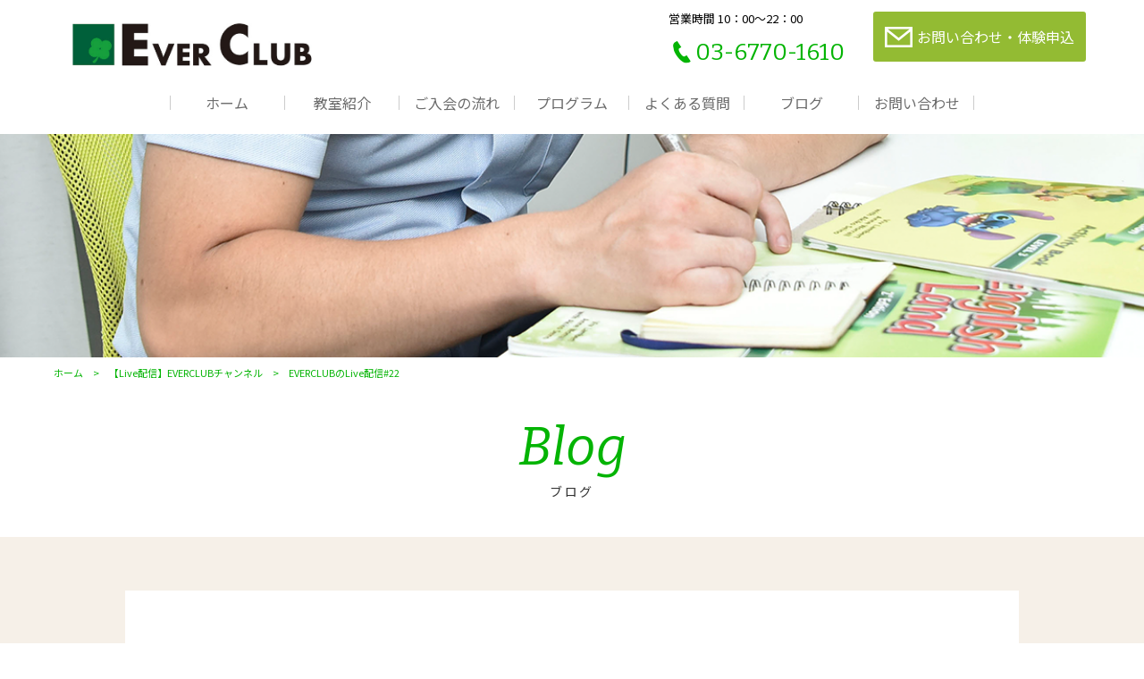

--- FILE ---
content_type: text/html; charset=UTF-8
request_url: https://everclub.net/2020/07/22/everclub%E3%81%AElive%E9%85%8D%E4%BF%A114-2-2-2-2-2-2-2/
body_size: 8221
content:
<!DOCTYPE html>
<html dir="ltr" lang="ja">
<head>
<meta charset="UTF-8">
<meta name="viewport" content="width=1240">
<meta name="format-detection" content="telephone=no">





<link rel="icon" href="https://everclub.net/wp-content/themes/065/favicon.png">
<link rel="shortcut icon" href="https://everclub.net/wp-content/themes/065/favicon.png">
<!--[if lt IE 9]>
<script src="https://everclub.net/wp-content/themes/065/js/html5.js"></script>
<script src="https://everclub.net/wp-content/themes/065/js/css3-mediaqueries.js"></script>
<![endif]-->
<link rel="stylesheet" href="https://use.fontawesome.com/releases/v5.4.1/css/all.css" integrity="sha384-5sAR7xN1Nv6T6+dT2mhtzEpVJvfS3NScPQTrOxhwjIuvcA67KV2R5Jz6kr4abQsz" crossorigin="anonymous">
<link href="https://fonts.googleapis.com/css?family=Bitter:400,400i" rel="stylesheet">
<link href="https://fonts.googleapis.com/css?family=Noto+Sans+JP:400,700&display=swap&subset=japanese" rel="stylesheet">
<link rel="stylesheet" href="https://everclub.net/wp-content/themes/065/css/sanitize.css" type="text/css" media="screen">
<link rel="stylesheet" href="https://everclub.net/wp-content/themes/065/css/hamburgers.css" type="text/css" media="screen">
<link rel="stylesheet" href="https://everclub.net/wp-content/themes/065/css/default.css" type="text/css" media="screen">
<link rel="stylesheet" href="https://everclub.net/wp-content/themes/065/css/icon.css" type="text/css" media="screen">
<link rel="stylesheet" href="https://everclub.net/wp-content/themes/065/style.css" type="text/css" media="screen">
<link rel="stylesheet" href="https://everclub.net/wp-content/themes/065/css/responce.css" type="text/css" media="screen">


		<!-- All in One SEO 4.4.6 - aioseo.com -->
		<title>EVERCLUBのLive配信#22 | EVER CLUB</title>
		<meta name="description" content="・「a chunk of」と「a piece of 」の違い・mine：三つの異なる意味・イディオム 「give off 」・「fairly＋形容詞or副詞」の場合の「fairly」の役割り" />
		<meta name="robots" content="max-image-preview:large" />
		<meta name="google-site-verification" content="zyw4ciu-f9KjtPfpf7EgJTddcY0h7qJlsi6SgChI6vY" />
		<meta name="keywords" content="オンライン、英会話、英語、学習、動画" />
		<link rel="canonical" href="https://everclub.net/2020/07/22/everclub%e3%81%aelive%e9%85%8d%e4%bf%a114-2-2-2-2-2-2-2/" />
		<meta name="generator" content="All in One SEO (AIOSEO) 4.4.6" />
		<meta name="google" content="nositelinkssearchbox" />
		<script type="application/ld+json" class="aioseo-schema">
			{"@context":"https:\/\/schema.org","@graph":[{"@type":"Article","@id":"https:\/\/everclub.net\/2020\/07\/22\/everclub%e3%81%aelive%e9%85%8d%e4%bf%a114-2-2-2-2-2-2-2\/#article","name":"EVERCLUB\u306eLive\u914d\u4fe1#22 | EVER CLUB","headline":"EVERCLUB\u306eLive\u914d\u4fe1#22","author":{"@id":"https:\/\/everclub.net\/author\/everclub\/#author"},"publisher":{"@id":"https:\/\/everclub.net\/#organization"},"image":{"@type":"ImageObject","url":"https:\/\/everclub.net\/wp-content\/uploads\/2020\/08\/48d571e21d54fd75a684847b4d2e4706.jpg","@id":"https:\/\/everclub.net\/#articleImage","width":1280,"height":720},"datePublished":"2020-07-22T04:38:22+09:00","dateModified":"2020-08-22T04:40:33+09:00","inLanguage":"ja","mainEntityOfPage":{"@id":"https:\/\/everclub.net\/2020\/07\/22\/everclub%e3%81%aelive%e9%85%8d%e4%bf%a114-2-2-2-2-2-2-2\/#webpage"},"isPartOf":{"@id":"https:\/\/everclub.net\/2020\/07\/22\/everclub%e3%81%aelive%e9%85%8d%e4%bf%a114-2-2-2-2-2-2-2\/#webpage"},"articleSection":"\u3010Live\u914d\u4fe1\u3011EVERCLUB\u30c1\u30e3\u30f3\u30cd\u30eb"},{"@type":"BreadcrumbList","@id":"https:\/\/everclub.net\/2020\/07\/22\/everclub%e3%81%aelive%e9%85%8d%e4%bf%a114-2-2-2-2-2-2-2\/#breadcrumblist","itemListElement":[{"@type":"ListItem","@id":"https:\/\/everclub.net\/#listItem","position":1,"item":{"@type":"WebPage","@id":"https:\/\/everclub.net\/","name":"\u5bb6","description":"\u4e2d\u91ce\u533a\u65b0\u4e95\u85ac\u5e2b\u524d\u306e\u82f1\u4f1a\u8a71\u6559\u5ba4\u3002\u5b66\u6821\u6559\u80b2\u3067\u306f\u6559\u3048\u3066\u304f\u308c\u306a\u3044\u72ec\u81ea\u306e\u30e1\u30bd\u30c3\u30c9\u3067\u3001\u8ab0\u3067\u3082\u300c\u5b9f\u969b\u306b\u4f7f\u3046\u3053\u3068\u304c\u3067\u304d\u308b\u82f1\u8a9e\u300d\u3092\u8eab\u306b\u3064\u3051\u308b\u3053\u3068\u304c\u3067\u304d\u307e\u3059\u3002\u4f7f\u3048\u308b\u82f1\u4f1a\u8a71\u529b\u3092\u8eab\u306b\u3064\u3051\u308b\u306a\u3089\u5f53\u6559\u5ba4\u3078\u304a\u8d8a\u3057\u304f\u3060\u3055\u3044\u3002","url":"https:\/\/everclub.net\/"},"nextItem":"https:\/\/everclub.net\/2020\/#listItem"},{"@type":"ListItem","@id":"https:\/\/everclub.net\/2020\/#listItem","position":2,"item":{"@type":"WebPage","@id":"https:\/\/everclub.net\/2020\/","name":"2020","url":"https:\/\/everclub.net\/2020\/"},"nextItem":"https:\/\/everclub.net\/2020\/07\/#listItem","previousItem":"https:\/\/everclub.net\/#listItem"},{"@type":"ListItem","@id":"https:\/\/everclub.net\/2020\/07\/#listItem","position":3,"item":{"@type":"WebPage","@id":"https:\/\/everclub.net\/2020\/07\/","name":"July","url":"https:\/\/everclub.net\/2020\/07\/"},"nextItem":"https:\/\/everclub.net\/2020\/07\/22\/#listItem","previousItem":"https:\/\/everclub.net\/2020\/#listItem"},{"@type":"ListItem","@id":"https:\/\/everclub.net\/2020\/07\/22\/#listItem","position":4,"item":{"@type":"WebPage","@id":"https:\/\/everclub.net\/2020\/07\/22\/","name":"22","url":"https:\/\/everclub.net\/2020\/07\/22\/"},"nextItem":"https:\/\/everclub.net\/2020\/07\/22\/everclub%e3%81%aelive%e9%85%8d%e4%bf%a114-2-2-2-2-2-2-2\/#listItem","previousItem":"https:\/\/everclub.net\/2020\/07\/#listItem"},{"@type":"ListItem","@id":"https:\/\/everclub.net\/2020\/07\/22\/everclub%e3%81%aelive%e9%85%8d%e4%bf%a114-2-2-2-2-2-2-2\/#listItem","position":5,"item":{"@type":"WebPage","@id":"https:\/\/everclub.net\/2020\/07\/22\/everclub%e3%81%aelive%e9%85%8d%e4%bf%a114-2-2-2-2-2-2-2\/","name":"EVERCLUB\u306eLive\u914d\u4fe1#22","description":"\u30fb\u300ca chunk of\u300d\u3068\u300ca piece of \u300d\u306e\u9055\u3044\u30fbmine\uff1a\u4e09\u3064\u306e\u7570\u306a\u308b\u610f\u5473\u30fb\u30a4\u30c7\u30a3\u30aa\u30e0 \u300cgive off \u300d\u30fb\u300cfairly\uff0b\u5f62\u5bb9\u8a5eor\u526f\u8a5e\u300d\u306e\u5834\u5408\u306e\u300cfairly\u300d\u306e\u5f79\u5272\u308a","url":"https:\/\/everclub.net\/2020\/07\/22\/everclub%e3%81%aelive%e9%85%8d%e4%bf%a114-2-2-2-2-2-2-2\/"},"previousItem":"https:\/\/everclub.net\/2020\/07\/22\/#listItem"}]},{"@type":"Organization","@id":"https:\/\/everclub.net\/#organization","name":"EVER CLUB","url":"https:\/\/everclub.net\/"},{"@type":"Person","@id":"https:\/\/everclub.net\/author\/everclub\/#author","url":"https:\/\/everclub.net\/author\/everclub\/","name":"everclub","image":{"@type":"ImageObject","@id":"https:\/\/everclub.net\/2020\/07\/22\/everclub%e3%81%aelive%e9%85%8d%e4%bf%a114-2-2-2-2-2-2-2\/#authorImage","url":"https:\/\/secure.gravatar.com\/avatar\/176c190574f0f77ed52bfec68062c622?s=96&d=mm&r=g","width":96,"height":96,"caption":"everclub"}},{"@type":"WebPage","@id":"https:\/\/everclub.net\/2020\/07\/22\/everclub%e3%81%aelive%e9%85%8d%e4%bf%a114-2-2-2-2-2-2-2\/#webpage","url":"https:\/\/everclub.net\/2020\/07\/22\/everclub%e3%81%aelive%e9%85%8d%e4%bf%a114-2-2-2-2-2-2-2\/","name":"EVERCLUB\u306eLive\u914d\u4fe1#22 | EVER CLUB","description":"\u30fb\u300ca chunk of\u300d\u3068\u300ca piece of \u300d\u306e\u9055\u3044\u30fbmine\uff1a\u4e09\u3064\u306e\u7570\u306a\u308b\u610f\u5473\u30fb\u30a4\u30c7\u30a3\u30aa\u30e0 \u300cgive off \u300d\u30fb\u300cfairly\uff0b\u5f62\u5bb9\u8a5eor\u526f\u8a5e\u300d\u306e\u5834\u5408\u306e\u300cfairly\u300d\u306e\u5f79\u5272\u308a","inLanguage":"ja","isPartOf":{"@id":"https:\/\/everclub.net\/#website"},"breadcrumb":{"@id":"https:\/\/everclub.net\/2020\/07\/22\/everclub%e3%81%aelive%e9%85%8d%e4%bf%a114-2-2-2-2-2-2-2\/#breadcrumblist"},"author":{"@id":"https:\/\/everclub.net\/author\/everclub\/#author"},"creator":{"@id":"https:\/\/everclub.net\/author\/everclub\/#author"},"datePublished":"2020-07-22T04:38:22+09:00","dateModified":"2020-08-22T04:40:33+09:00"},{"@type":"WebSite","@id":"https:\/\/everclub.net\/#website","url":"https:\/\/everclub.net\/","name":"EVER CLUB","inLanguage":"ja","publisher":{"@id":"https:\/\/everclub.net\/#organization"}}]}
		</script>
		<!-- All in One SEO -->

<link rel='stylesheet' id='wp-block-library-css' href='https://everclub.net/wp-includes/css/dist/block-library/style.min.css?ver=6.3.7' type='text/css' media='all' />
<style id='classic-theme-styles-inline-css' type='text/css'>
/*! This file is auto-generated */
.wp-block-button__link{color:#fff;background-color:#32373c;border-radius:9999px;box-shadow:none;text-decoration:none;padding:calc(.667em + 2px) calc(1.333em + 2px);font-size:1.125em}.wp-block-file__button{background:#32373c;color:#fff;text-decoration:none}
</style>
<style id='global-styles-inline-css' type='text/css'>
body{--wp--preset--color--black: #000000;--wp--preset--color--cyan-bluish-gray: #abb8c3;--wp--preset--color--white: #ffffff;--wp--preset--color--pale-pink: #f78da7;--wp--preset--color--vivid-red: #cf2e2e;--wp--preset--color--luminous-vivid-orange: #ff6900;--wp--preset--color--luminous-vivid-amber: #fcb900;--wp--preset--color--light-green-cyan: #7bdcb5;--wp--preset--color--vivid-green-cyan: #00d084;--wp--preset--color--pale-cyan-blue: #8ed1fc;--wp--preset--color--vivid-cyan-blue: #0693e3;--wp--preset--color--vivid-purple: #9b51e0;--wp--preset--gradient--vivid-cyan-blue-to-vivid-purple: linear-gradient(135deg,rgba(6,147,227,1) 0%,rgb(155,81,224) 100%);--wp--preset--gradient--light-green-cyan-to-vivid-green-cyan: linear-gradient(135deg,rgb(122,220,180) 0%,rgb(0,208,130) 100%);--wp--preset--gradient--luminous-vivid-amber-to-luminous-vivid-orange: linear-gradient(135deg,rgba(252,185,0,1) 0%,rgba(255,105,0,1) 100%);--wp--preset--gradient--luminous-vivid-orange-to-vivid-red: linear-gradient(135deg,rgba(255,105,0,1) 0%,rgb(207,46,46) 100%);--wp--preset--gradient--very-light-gray-to-cyan-bluish-gray: linear-gradient(135deg,rgb(238,238,238) 0%,rgb(169,184,195) 100%);--wp--preset--gradient--cool-to-warm-spectrum: linear-gradient(135deg,rgb(74,234,220) 0%,rgb(151,120,209) 20%,rgb(207,42,186) 40%,rgb(238,44,130) 60%,rgb(251,105,98) 80%,rgb(254,248,76) 100%);--wp--preset--gradient--blush-light-purple: linear-gradient(135deg,rgb(255,206,236) 0%,rgb(152,150,240) 100%);--wp--preset--gradient--blush-bordeaux: linear-gradient(135deg,rgb(254,205,165) 0%,rgb(254,45,45) 50%,rgb(107,0,62) 100%);--wp--preset--gradient--luminous-dusk: linear-gradient(135deg,rgb(255,203,112) 0%,rgb(199,81,192) 50%,rgb(65,88,208) 100%);--wp--preset--gradient--pale-ocean: linear-gradient(135deg,rgb(255,245,203) 0%,rgb(182,227,212) 50%,rgb(51,167,181) 100%);--wp--preset--gradient--electric-grass: linear-gradient(135deg,rgb(202,248,128) 0%,rgb(113,206,126) 100%);--wp--preset--gradient--midnight: linear-gradient(135deg,rgb(2,3,129) 0%,rgb(40,116,252) 100%);--wp--preset--font-size--small: 13px;--wp--preset--font-size--medium: 20px;--wp--preset--font-size--large: 36px;--wp--preset--font-size--x-large: 42px;--wp--preset--spacing--20: 0.44rem;--wp--preset--spacing--30: 0.67rem;--wp--preset--spacing--40: 1rem;--wp--preset--spacing--50: 1.5rem;--wp--preset--spacing--60: 2.25rem;--wp--preset--spacing--70: 3.38rem;--wp--preset--spacing--80: 5.06rem;--wp--preset--shadow--natural: 6px 6px 9px rgba(0, 0, 0, 0.2);--wp--preset--shadow--deep: 12px 12px 50px rgba(0, 0, 0, 0.4);--wp--preset--shadow--sharp: 6px 6px 0px rgba(0, 0, 0, 0.2);--wp--preset--shadow--outlined: 6px 6px 0px -3px rgba(255, 255, 255, 1), 6px 6px rgba(0, 0, 0, 1);--wp--preset--shadow--crisp: 6px 6px 0px rgba(0, 0, 0, 1);}:where(.is-layout-flex){gap: 0.5em;}:where(.is-layout-grid){gap: 0.5em;}body .is-layout-flow > .alignleft{float: left;margin-inline-start: 0;margin-inline-end: 2em;}body .is-layout-flow > .alignright{float: right;margin-inline-start: 2em;margin-inline-end: 0;}body .is-layout-flow > .aligncenter{margin-left: auto !important;margin-right: auto !important;}body .is-layout-constrained > .alignleft{float: left;margin-inline-start: 0;margin-inline-end: 2em;}body .is-layout-constrained > .alignright{float: right;margin-inline-start: 2em;margin-inline-end: 0;}body .is-layout-constrained > .aligncenter{margin-left: auto !important;margin-right: auto !important;}body .is-layout-constrained > :where(:not(.alignleft):not(.alignright):not(.alignfull)){max-width: var(--wp--style--global--content-size);margin-left: auto !important;margin-right: auto !important;}body .is-layout-constrained > .alignwide{max-width: var(--wp--style--global--wide-size);}body .is-layout-flex{display: flex;}body .is-layout-flex{flex-wrap: wrap;align-items: center;}body .is-layout-flex > *{margin: 0;}body .is-layout-grid{display: grid;}body .is-layout-grid > *{margin: 0;}:where(.wp-block-columns.is-layout-flex){gap: 2em;}:where(.wp-block-columns.is-layout-grid){gap: 2em;}:where(.wp-block-post-template.is-layout-flex){gap: 1.25em;}:where(.wp-block-post-template.is-layout-grid){gap: 1.25em;}.has-black-color{color: var(--wp--preset--color--black) !important;}.has-cyan-bluish-gray-color{color: var(--wp--preset--color--cyan-bluish-gray) !important;}.has-white-color{color: var(--wp--preset--color--white) !important;}.has-pale-pink-color{color: var(--wp--preset--color--pale-pink) !important;}.has-vivid-red-color{color: var(--wp--preset--color--vivid-red) !important;}.has-luminous-vivid-orange-color{color: var(--wp--preset--color--luminous-vivid-orange) !important;}.has-luminous-vivid-amber-color{color: var(--wp--preset--color--luminous-vivid-amber) !important;}.has-light-green-cyan-color{color: var(--wp--preset--color--light-green-cyan) !important;}.has-vivid-green-cyan-color{color: var(--wp--preset--color--vivid-green-cyan) !important;}.has-pale-cyan-blue-color{color: var(--wp--preset--color--pale-cyan-blue) !important;}.has-vivid-cyan-blue-color{color: var(--wp--preset--color--vivid-cyan-blue) !important;}.has-vivid-purple-color{color: var(--wp--preset--color--vivid-purple) !important;}.has-black-background-color{background-color: var(--wp--preset--color--black) !important;}.has-cyan-bluish-gray-background-color{background-color: var(--wp--preset--color--cyan-bluish-gray) !important;}.has-white-background-color{background-color: var(--wp--preset--color--white) !important;}.has-pale-pink-background-color{background-color: var(--wp--preset--color--pale-pink) !important;}.has-vivid-red-background-color{background-color: var(--wp--preset--color--vivid-red) !important;}.has-luminous-vivid-orange-background-color{background-color: var(--wp--preset--color--luminous-vivid-orange) !important;}.has-luminous-vivid-amber-background-color{background-color: var(--wp--preset--color--luminous-vivid-amber) !important;}.has-light-green-cyan-background-color{background-color: var(--wp--preset--color--light-green-cyan) !important;}.has-vivid-green-cyan-background-color{background-color: var(--wp--preset--color--vivid-green-cyan) !important;}.has-pale-cyan-blue-background-color{background-color: var(--wp--preset--color--pale-cyan-blue) !important;}.has-vivid-cyan-blue-background-color{background-color: var(--wp--preset--color--vivid-cyan-blue) !important;}.has-vivid-purple-background-color{background-color: var(--wp--preset--color--vivid-purple) !important;}.has-black-border-color{border-color: var(--wp--preset--color--black) !important;}.has-cyan-bluish-gray-border-color{border-color: var(--wp--preset--color--cyan-bluish-gray) !important;}.has-white-border-color{border-color: var(--wp--preset--color--white) !important;}.has-pale-pink-border-color{border-color: var(--wp--preset--color--pale-pink) !important;}.has-vivid-red-border-color{border-color: var(--wp--preset--color--vivid-red) !important;}.has-luminous-vivid-orange-border-color{border-color: var(--wp--preset--color--luminous-vivid-orange) !important;}.has-luminous-vivid-amber-border-color{border-color: var(--wp--preset--color--luminous-vivid-amber) !important;}.has-light-green-cyan-border-color{border-color: var(--wp--preset--color--light-green-cyan) !important;}.has-vivid-green-cyan-border-color{border-color: var(--wp--preset--color--vivid-green-cyan) !important;}.has-pale-cyan-blue-border-color{border-color: var(--wp--preset--color--pale-cyan-blue) !important;}.has-vivid-cyan-blue-border-color{border-color: var(--wp--preset--color--vivid-cyan-blue) !important;}.has-vivid-purple-border-color{border-color: var(--wp--preset--color--vivid-purple) !important;}.has-vivid-cyan-blue-to-vivid-purple-gradient-background{background: var(--wp--preset--gradient--vivid-cyan-blue-to-vivid-purple) !important;}.has-light-green-cyan-to-vivid-green-cyan-gradient-background{background: var(--wp--preset--gradient--light-green-cyan-to-vivid-green-cyan) !important;}.has-luminous-vivid-amber-to-luminous-vivid-orange-gradient-background{background: var(--wp--preset--gradient--luminous-vivid-amber-to-luminous-vivid-orange) !important;}.has-luminous-vivid-orange-to-vivid-red-gradient-background{background: var(--wp--preset--gradient--luminous-vivid-orange-to-vivid-red) !important;}.has-very-light-gray-to-cyan-bluish-gray-gradient-background{background: var(--wp--preset--gradient--very-light-gray-to-cyan-bluish-gray) !important;}.has-cool-to-warm-spectrum-gradient-background{background: var(--wp--preset--gradient--cool-to-warm-spectrum) !important;}.has-blush-light-purple-gradient-background{background: var(--wp--preset--gradient--blush-light-purple) !important;}.has-blush-bordeaux-gradient-background{background: var(--wp--preset--gradient--blush-bordeaux) !important;}.has-luminous-dusk-gradient-background{background: var(--wp--preset--gradient--luminous-dusk) !important;}.has-pale-ocean-gradient-background{background: var(--wp--preset--gradient--pale-ocean) !important;}.has-electric-grass-gradient-background{background: var(--wp--preset--gradient--electric-grass) !important;}.has-midnight-gradient-background{background: var(--wp--preset--gradient--midnight) !important;}.has-small-font-size{font-size: var(--wp--preset--font-size--small) !important;}.has-medium-font-size{font-size: var(--wp--preset--font-size--medium) !important;}.has-large-font-size{font-size: var(--wp--preset--font-size--large) !important;}.has-x-large-font-size{font-size: var(--wp--preset--font-size--x-large) !important;}
.wp-block-navigation a:where(:not(.wp-element-button)){color: inherit;}
:where(.wp-block-post-template.is-layout-flex){gap: 1.25em;}:where(.wp-block-post-template.is-layout-grid){gap: 1.25em;}
:where(.wp-block-columns.is-layout-flex){gap: 2em;}:where(.wp-block-columns.is-layout-grid){gap: 2em;}
.wp-block-pullquote{font-size: 1.5em;line-height: 1.6;}
</style>
<link rel='stylesheet' id='wp-pagenavi-css' href='https://everclub.net/wp-content/plugins/wp-pagenavi/pagenavi-css.css?ver=2.70' type='text/css' media='all' />
<link rel="https://api.w.org/" href="https://everclub.net/wp-json/" /><link rel="alternate" type="application/json" href="https://everclub.net/wp-json/wp/v2/posts/735" /><link rel="alternate" type="application/json+oembed" href="https://everclub.net/wp-json/oembed/1.0/embed?url=https%3A%2F%2Feverclub.net%2F2020%2F07%2F22%2Feverclub%25e3%2581%25aelive%25e9%2585%258d%25e4%25bf%25a114-2-2-2-2-2-2-2%2F" />
<link rel="alternate" type="text/xml+oembed" href="https://everclub.net/wp-json/oembed/1.0/embed?url=https%3A%2F%2Feverclub.net%2F2020%2F07%2F22%2Feverclub%25e3%2581%25aelive%25e9%2585%258d%25e4%25bf%25a114-2-2-2-2-2-2-2%2F&#038;format=xml" />
<style type="text/css">.recentcomments a{display:inline !important;padding:0 !important;margin:0 !important;}</style><style>

</style>	<!-- Google tag (gtag.js) -->
<script async src="https://www.googletagmanager.com/gtag/js?id=G-3VYL49QKY8"></script>
<script>
  window.dataLayer = window.dataLayer || [];
  function gtag(){dataLayer.push(arguments);}
  gtag('js', new Date());

  gtag('config', 'G-3VYL49QKY8');
	gtag('config', 'UA-148335835-15');
</script>
</head>
<body>
<header>
	<div id="topmenu">
		<div id="menu_bar">
			<div class="menu_box f_box f_h_sb">
				<h1 class="f_box f_cc"><a href="https://everclub.net/" class="logo trans"><img src="https://everclub.net/wp-content/themes/065/img/logo.jpg" height="30" alt="EVER CLUB"></a></h1>
				<a href="tel:03-6770-1610" class="tel f_box f_center f_h_center sp"><i class="mobile"></i></a>
				<div class="toggle tc  f_box f_cc">
					<button class="hamburger hamburger_spin" type="button" id="toggle" aria-label="Menu">
						<span class="hamburger-box">
							<span class="hamburger-inner"></span>
						</span>
					</button>
				</div>
			</div>
			<div class="headertopbox f_box f_h_sb f_center">
				<h1 class="logo pc"><a href="https://everclub.net/"><img src="https://everclub.net/wp-content/themes/065/img/logo.jpg" alt="EVER CLUB" /></a></h1>
				<div class="ctabox f_box f_h_sb ">
	<div class="tel  col w50">
		<div class="col">
			<a href="tel:03-6770-1610"  class="f_box f_cc">
				<div class="tc f_box f_column">
					<p class="f_box"><span class="header">営業時間 10：00～22：00</span><span class="ctatxt">お電話でのお問い合わせ</span></p>
					<h3 class="f_box f_center f_h_center gftype1"><i class="mobile"></i>03-6770-1610</h3>
				</div><!--tc-->
			</a>
		</div><!--col-->
	</div><!--tel-->
			
	<div class="web col w50">
		<div class="col">
			<a href="https://everclub.net/contact">
				<p class="f_box"><span class="ctatxt">ご相談・お問い合わせ</span></p>
				<div class="btn_cta f_box f_center f_h_center"><i class="mail"></i>お問い合わせ・<br class="sp">体験申込</div>
			</a>
		</div><!--col-->
	</div><!--web-->
</div><!--ctabox-->			</div>

<nav class="menu">
<ul id="normal" class="dropmenu f_box f_h_center">
	<li class="hover_c"><a class="" href="https://everclub.net/">ホーム</a></li>
	<li class="hover_c"><a class="menu_about_btn " href="https://everclub.net/about">教室紹介</a></li>
	<li class="hover_c"><a class="" href="https://everclub.net/flow">ご入会の流れ</a></li>
	<li class="hover_c"><a class="" href="https://everclub.net/menu">プログラム</a></li>
	<!--<li class="hover_c"><a class="" href="https://everclub.net/voice">動画・写真</a></li>-->
	<li class="hover_c"><a class="menu_close_btn" href="https://everclub.net/about/#faq">よくある質問</a></li>
	<li class="hover_c"><a class="" href="https://everclub.net/blog">ブログ</a></li>
	<li class="hover_c"><a class="" href="https://everclub.net/contact">お問い合わせ</a></li>
</ul>
</nav>
</div><!--menu_bar-->
</div><!--topmenu-->

</header>
<main>

<section id="contents" class="scrollup" style="background:url(https://everclub.net/wp-content/themes/065/img/blog/blog_mainvisual.png) center center / cover no-repeat;">
</section><!--contents-->

<section class="scrollup">
<div class="article scrollup">
<nav id="bread">
<ol class="f_box f_center">
	<li class="f_box"><a href="https://everclub.net/">ホーム</a></li>
	<li class="f_box"><a href="https://everclub.net/category/%e3%80%90live%e9%85%8d%e4%bf%a1%e3%80%91everclub%e3%83%81%e3%83%a3%e3%83%b3%e3%83%8d%e3%83%ab/">【Live配信】EVERCLUBチャンネル</a></li>
	<li>EVERCLUBのLive配信#22</li>
</ol>
</nav>
</div><!--article-->

<div class="article blankm2 tc ">
<h2 class="kvtitle"><span class="gf">Blog</span>ブログ</h2>
</div><!--article-->
</section><!--scrollup-->

<section id="post" class="blank single scrollup background">
<article class="f_box f_h_sa f_wrap sub">
<div class="col w66 scrollup scrollSlide">

<p class="f_box f_center">
<time class="date">2020.07.22</time>
<span class="category type2">【Live配信】EVERCLUBチャンネル</span>
</p>

<h1 class="tl">EVERCLUBのLive配信#22</h1>

<div class="content">
<img src="https://everclub.net/wp-content/uploads/2020/08/48d571e21d54fd75a684847b4d2e4706-300x169.jpg" alt="" width="300" height="169" class="alignnone size-medium wp-image-736" /><br />
<h1><span class="css-901oao css-16my406 r-1tl8opc r-ad9z0x r-bcqeeo r-qvutc0">＜EVERCLUBのLive配信#22＞ </span></h1><br />
<span class="css-901oao css-16my406 r-1tl8opc r-ad9z0x r-bcqeeo r-qvutc0">「Yugo先生と英字新聞を読もう！９－①」 </span><br />
<h2></h2><br />
<h2>今回のポイント</h2><br />
<strong>・「a chunk of」と「a piece of 」の違い</strong><br />
<br />
<strong>・mine：三つの異なる意味</strong><br />
<br />
<strong>・イディオム　「give off 」</strong><br />
<br />
<strong>・「fairly＋形容詞or副詞」の場合の「fairly」の役割り</strong><br />
<br />
<span>見逃した方、気になる方は下記リンクからご覧ください。</span><br />
<br />
<span class="css-901oao css-16my406 r-1tl8opc r-ad9z0x r-bcqeeo r-qvutc0"> </span><a href="https://t.co/GcZbo2SyKD?amp=1" target="_blank" dir="ltr" role="link" data-focusable="true" class="r-1n1174f r-1loqt21 r-1qd0xha r-ad9z0x r-bcqeeo r-qvutc0 css-4rbku5 css-18t94o4 css-901oao css-16my406" rel="noopener noreferrer" title="https://youtu.be/yYt9PgydT8w"><span aria-hidden="true" class="css-901oao css-16my406 r-1tl8opc r-hiw28u r-ad9z0x r-bcqeeo r-qvutc0">https://</span>youtu.be/yYt9PgydT8w</a><span class="css-901oao css-16my406 r-1tl8opc r-ad9z0x r-bcqeeo r-qvutc0"> </span><br />
<br />
<span class="css-901oao css-16my406 r-1tl8opc r-ad9z0x r-bcqeeo r-qvutc0"> </span><!-- SEOブログ記事テンプレート -->
<style>
.tableTtl {
	font-size:18px;
	font-weight:bold;
	margin-bottom:1em;
	margin-top:3em;
}

.tableContents {
	padding:15px;
	background:#eee;
	margin-bottom:30px;
}

.tableContents li {
	margin-bottom:15px;
}

.tableContents li:last-child {
	margin-bottom:0;
}

.tableContents li a {
	text-decoration:underline;
	font-size:14px;
}

.tableContents li a:hover {
	text-decoration:none;
}

.seoTtl01 {
	font-size:20px;
	border-bottom:1px solid #ccc;
	margin-bottom:1em;
	margin-top:3em;
	font-weight:bold;
	text-align:left;
	line-height:1.4  !important;
}

.seoTtl02 {
	padding:10px;
	background:#eee;
	margin-bottom:1em;
	font-weight:bold;
	margin-top:1.5em;
	text-align:left;
}

.seoTtl01 + .seoTtl02 {
	margin-top:0.5em !important;
}

.seoImg {
	margin-bottom:1em;
	max-width:100%;
	height:auto;
}

.seoLinks {
	margin-top:0.5em;
	margin-bottom:2em;
}

.seoLinks a {
	text-decoration:underline;
}

.seoLinks a:hover {
	text-decoration:none;
	font-weight:bold;
}

.seoText {
	word-break: normal;
	word-wrap: break-word;
	line-height:2;
	font-size:14px;
	margin-bottom:1.5em;
	text-align:left;
}

.seoText  b {
	font-weight:bold;
}

.seoBlockH3 {
	padding-left:2.5em;
}

#seoAnchor {
	padding-top:100px;
	margin-top:-100px;
}

@media screen and (max-width: 770px) {
	.tableTtl {
	font-size:16px;
	}
	
	.tableContents li a {
	font-size:13px;
	font-weight:bold;
	}

	.seoTtl01 {
	font-size:16px;
	}
	
	.seoText {
	word-break: normal;
	word-wrap: break-word;
	
	line-height:2;
	font-size:14px;
}

	.seoBlockH3 {
	padding-left:0.5em;
	}
	
	.tableContents .seoBlockH3 a {
		font-weight:normal;
	}
}
</style>





<!-- SEOブログ記事テンプレート -->
</div><!--content-->
			<div class="snsWrap">
				<div class="snsWrapTtl"><span class="en">SHARE</span><br>シェアする</div>
				[addtoany]			</div>

<div class="blank f_box f_h_sb pager">



<div class="back tl">
<p><a href="https://everclub.net/2020/07/15/everclub%e3%81%aelive%e9%85%8d%e4%bf%a114-2-2-2-2-2-2/" class="btn main single">前ページ</a></p>
</div><!--back-->

<div class="tc">
<p><a href="https://everclub.net/blog/" class="btn">一覧へ戻る</a></p>
</div><!--tc-->

<div class="next tr">
<p><a href="https://everclub.net/2020/07/25/everclub%e3%81%aelive%e9%85%8d%e4%bf%a114-2-2-2-2-2-2-2-2/" class="btn main single">次ページ</a></p>
</div><!--next-->
</div><!--blank-->
</div><!--col-->

<div class="side col w25 scrollup scrollSlide">
<div id="category">
<h3>Category</h3>
<ul>
<li>
<a href="https://everclub.net/category/everclub-youtube/" class="f_box trans">
【EVERCLUBチャンネル】YouTube動画について</a></li>
<li>
<a href="https://everclub.net/category/%e3%80%90live%e9%85%8d%e4%bf%a1%e3%80%91everclub%e3%83%81%e3%83%a3%e3%83%b3%e3%83%8d%e3%83%ab/" class="f_box trans">
【Live配信】EVERCLUBチャンネル</a></li>
<li>
<a href="https://everclub.net/category/news/" class="f_box trans">
お知らせ</a></li>
<li>
<a href="https://everclub.net/category/blog/" class="f_box trans">
ブログ</a></li>
</ul></div><!--category-->

<div id="recent">
<h3>New Article</h3>
<ul>
		<li>
		<a href="https://everclub.net/2020/12/26/everclub%e3%81%aelive%e9%85%8d%e4%bf%a114-2-2-2-2-2-2-2-2-2-2-2-2-2-2-2-2-2-2-2-2-2-2-2-2-2-2-2-2-2-2-2-2-2-2-2-2-2-2-2-2-2-2-2-2-2-3-2-2-2-2-2-2/" class="f_box f_column">
			<time><span class="date">2020.12.26</span></time>
			<p>EVERCLUBのLive配信#67</p>
		</a>
	</li>
		<li>
		<a href="https://everclub.net/2020/12/23/everclub%e3%81%aelive%e9%85%8d%e4%bf%a114-2-2-2-2-2-2-2-2-2-2-2-2-2-2-2-2-2-2-2-2-2-2-2-2-2-2-2-2-2-2-2-2-2-2-2-2-2-2-2-2-2-2-2-2-2-3-2-2-2-2-2/" class="f_box f_column">
			<time><span class="date">2020.12.23</span></time>
			<p>EVERCLUBのLive配信#66</p>
		</a>
	</li>
		<li>
		<a href="https://everclub.net/2020/12/19/everclub%e3%81%aelive%e9%85%8d%e4%bf%a114-2-2-2-2-2-2-2-2-2-2-2-2-2-2-2-2-2-2-2-2-2-2-2-2-2-2-2-2-2-2-2-2-2-2-2-2-2-2-2-2-2-2-2-2-2-3-2-2-2-2/" class="f_box f_column">
			<time><span class="date">2020.12.19</span></time>
			<p>EVERCLUBのLive配信#65</p>
		</a>
	</li>
		</ul></div><!--recent-->

<div id="archive">
<h3>Archive</h3>
<ul>
	<li><a href='https://everclub.net/2020/12/'>2020年12月</a></li>
	<li><a href='https://everclub.net/2020/11/'>2020年11月</a></li>
	<li><a href='https://everclub.net/2020/10/'>2020年10月</a></li>
	<li><a href='https://everclub.net/2020/09/'>2020年9月</a></li>
	<li><a href='https://everclub.net/2020/08/'>2020年8月</a></li>
	<li><a href='https://everclub.net/2020/07/'>2020年7月</a></li>
	<li><a href='https://everclub.net/2020/06/'>2020年6月</a></li>
	<li><a href='https://everclub.net/2020/05/'>2020年5月</a></li>
	<li><a href='https://everclub.net/2020/04/'>2020年4月</a></li>
	<li><a href='https://everclub.net/2019/10/'>2019年10月</a></li>
</ul></div><!--archive-->
</div><!--side-->
</article><!--f_box-->
</section><!--post-->
<p><a href="#toTop" class="toTop"><img src="https://everclub.net/wp-content/themes/065/img/backtotop.png"  alt=""/></a></p>


<section class="cta scrollup scrollSlide footerSection">
<div class="article tc ">
<h2 class="title"><span class="gf">Contact</span>まずはご相談ください</h2>
</div><!--article-->
<div class="ctabox f_box f_h_sb ">
	<div class="tel  col w50">
		<div class="col">
			<a href="tel:03-6770-1610"  class="f_box f_cc">
				<div class="tc f_box f_column">
					<p class="f_box"><span class="header">営業時間 10：00～22：00</span><span class="ctatxt">お電話でのお問い合わせ</span></p>
					<h3 class="f_box f_center f_h_center gftype1"><i class="mobile"></i>03-6770-1610</h3>
				</div><!--tc-->
			</a>
		</div><!--col-->
	</div><!--tel-->
			
	<div class="web col w50">
		<div class="col">
			<a href="https://everclub.net/contact">
				<p class="f_box"><span class="ctatxt">ご相談・お問い合わせ</span></p>
				<div class="btn_cta f_box f_center f_h_center"><i class="mail"></i>お問い合わせ・<br class="sp">体験申込</div>
			</a>
		</div><!--col-->
	</div><!--web-->
</div><!--ctabox--></section><!--cta-->

<section>
<div class="article sub tc blankm2 f_box f_h_sb f_center">
<p class="tc footerlogo"><img src="https://everclub.net/wp-content/themes/065/img/logo.jpg" alt="EVER CLUB" /></p>

<address class="tl">〒165-0026 東京都中野区新井5-1-15</address><!--tl-->

				<div class="sns_icon">
					<a class="sns_twitter" href="https://twitter.com/YEverclub" target="blank"><img src="https://everclub.net/wp-content/themes/065/img/sns/twitter.png" alt="Twitter" /></a>
					<a class="facebook" href="https://www.facebook.com/everclub/" target="blank"><img src="https://everclub.net/wp-content/themes/065/img/sns/facebook.png" alt="Facebook" /></a>
					<!-- <a href="https://www.instagram.com/" target="blank"><img src="https://everclub.net/wp-content/themes/065/img/sns/instagram.png" alt="Instagram" /></a> -->
					<a class="sns_youtube" href="https://www.youtube.com/channel/UCE11P_5ODJYdCtWKSY28OSA" target="blank"><img src="https://everclub.net/wp-content/themes/065/img/sns/youtube.png" alt="YouTube" /></a>

				</div><!--social-->
</div><!--article-->
</section>
</main>
<footer><p class="copy">&copy; 2010 EVER CLUB</p></footer>

<script type="text/javascript">
<!--
	var path = 'https://everclub.net/wp-content/themes/065';
-->
</script>
<script src="https://everclub.net/wp-content/themes/065/js/jquery.min.js"></script>
<script type="text/javascript" src="https://everclub.net/wp-content/themes/065/js/script.js"></script>
<script src="https://everclub.net/wp-content/themes/065/js/ofi.min.js"></script>
<script src="https://everclub.net/wp-content/themes/065/js/smooth-scroll.js"></script>
<script>
$(function () { objectFitImages() });
var scroll = new SmoothScroll('a[href*="#"], [data-scroll]',{
  offset: 150
});
</script>

</body>
</html>


--- FILE ---
content_type: application/javascript
request_url: https://everclub.net/wp-content/themes/065/js/script.js
body_size: 4470
content:
var local = window.location.pathname,slideNum = $('#mainVisImg').find('.slide').length,device;
if (window.matchMedia('screen and (max-width:414px)').matches) {
  device ='sp';
} else {
  device ='pc';
}
function setSize(winH,winW) {

	if (window.matchMedia('screen and (max-width:414px)').matches) {
	  device ='sp';
	} else {
	  device ='pc';
	}
  var winH_vis,target,parts;
  if(("#mainVis").length) {
    if(device == 'pc') {
      parts = 220;
    }else {
      parts = 0;
    }
    winH_vis = winH - parts;
    target = '.slide img';
  }
    var imgW = 1600,
        imgH = 760;
		var ratio = 375/920;
    var winH_vis = winH-parts,
        scaleW = winW / imgW,
        scaleH = winH_vis / imgH,
        fixScale = Math.max(scaleW, scaleH),
        setW = imgW * fixScale,
        setH = imgH * fixScale,
        moveX = Math.floor((winW - setW) / 2);
        moveY = Math.floor((winH_vis - setH) / 2);
    if(device == 'pc') {
	    $(target).css({
	        'width': setW,
	        'height': setH,
	        'left' : moveX,
	        'top' : moveY
	    });
	    var count = 1;
	    while (slide = document.getElementById('kv' + count++)) {
		    if (slide.hasAttribute('SGDMSLST') && slide.getAttribute('SGDMSLST') == 'pc') {
			    continue;
		    }
		    if (slide.hasAttribute('SGDMORISRC')) { // From mobile
				slide.setAttribute('SGDMORISRCSP', slide.src);
			    if (slide.hasAttribute('SGDMORISRCPC')) {
					slide.src = slide.getAttribute('SGDMORISRCPC');
			    } else {
					slide.src = slide.getAttribute('SGDMORISRC');
				}
		    } else { // Init
			    slide.setAttribute('SGDMORISRC', slide.src);
			}
		    slide.setAttribute('SGDMSLST', 'pc');
	    }
	    var step={'height': winH-210};
	    $('#mainVis').css(step);
	    $('#mainVisImg').css(step);
	    $('#mainVisImg > .mask > .box').css(step);
	    $('.slide').css(step);

    }else {
	    var setp1 = winW/ratio;
      var step={'height': setp1};
      var steph={'height': setp1/2};
	    $(target).css({
	        'width': winW,
	        'height': 'auto',
	        'left' : 0,
	        'top' : 0
	    });
	    $('#mainVis').css(steph);
	    $('#mainVisImg').css(steph);
	    $('#mainVisImg > .mask > .box').css(steph);
	    $('.slide').css(steph);
	    var count = 1;
	    while (slide = document.getElementById('kv' + count++)) {
		    if (slide.hasAttribute('SGDMSLST') && slide.getAttribute('SGDMSLST') == 'sp') {
			    continue;
		    }
		    if (slide.hasAttribute('SGDMORISRC')) { // From pc
				slide.setAttribute('SGDMORISRCPC', slide.src);
			    if (slide.hasAttribute('SGDMORISRCSP')) {
					slide.src = slide.getAttribute('SGDMORISRCSP');
			    } else {
				    var sr = slide.getAttribute('SGDMORISRC');
				    var ext = sr.split('.').pop();
					slide.src = sr.replace('.' + ext, 'sp.' + ext);
				}
		    } else { // Init
			    slide.setAttribute('SGDMORISRC', sr = slide.src);
			    var ext = sr.split('.').pop();
				slide.src = sr.replace('.' + ext, 'sp.' + ext);
			}
		    slide.setAttribute('SGDMSLST', 'sp');
	    }
    }
}
  var winH　= $(window).height(),
      winW　= $(window).width();
  setSize(winH,winW);
  //$('#mainVisNum li:last-child').text('0'+slideNum);
  $('.mainVisNav').addClass('mainVisNav_active');
  $('.mainVisRL').addClass('mainVisRL_active');
$(function() {
//**********************************************************
//  Key Visual  Control
//**********************************************************

$(window).on('load resize scroll', function(){
  winH = $(window).height();
  winW = $(window).width();
  setSize(winH,winW);
});

function startSlider(num,index) {
  if(num > slideNum) {
    num = 1;
  }
  if(num == 0) {
    num = slideNum;
  }
  var name = '.slide0';
  base = name + index;
  name = name + num;
  var $defer = new $.Deferred();
  $.when(
    $defer
  ).done(function() {
    $(name).addClass('slide_on');
  });
  var func = function(){
    $('.slide_first').removeClass('slide_first');
    $('.kvtxt').addClass('opacity');
    $('.slide_off').removeClass('slide_off');
    $(base).addClass('slide_off');
    $(base).removeClass('slide_on');
    return $defer.resolve();
  };
  func();
  //$('#mainVisNum li:first-child').text('0'+num);
}
$('#mainVisR').click(
  function(){
    var index = $(".slide_on").index('.slide');
    startSlider(index+2,index+1);
  }
);
$('#mainVisL').click(
  function() {
    var index = $(".slide_on").index('.slide');
    startSlider(index,index+1);
  }
);

//*************************************************
//	SP Header Control
//*************************************************
	var forEach=function(t,o,r){if("[object Object]"===Object.prototype.toString.call(t))for(var c in t)Object.prototype.hasOwnProperty.call(t,c)&&o.call(r,t[c],c,t);else for(var e=0,l=t.length;l>e;e++)o.call(r,t[e],e,t)};
	var hamburgers = document.querySelectorAll(".hamburger");
	if (hamburgers.length > 0) {
	  forEach(hamburgers, function(hamburger) {
		hamburger.addEventListener("click", function() {
		  this.classList.toggle("is-active");
		}, false);
	  });
	}
	$('#toggle').click(function() {
		$(this).toggleClass('open');
		if($('nav.menu').hasClass("active")){
			$('nav.menu').removeClass("active");
		}else{
			$('nav.menu').addClass("active");
		}
		//myScroll.refresh();
	});
	$('.menu_close_btn').on('click tap', function() {
		$('nav.menu').removeClass("active");
		$('.menu_about_btn').removeClass("active");
		$(this).addClass("active");
	});
	var H = screen.height-$("header.spview").height();
	$('nav#SpMenu').css({"height":H + "px"});
//*************************************************
//	Header Control
//*************************************************
		// sp用
		var SpH = parseInt($('header nav.menu').height());

		if ($('header').hasClass('home')) {
			// Site Top Page
			var HeaderH = $('header').height();
			var NavH = $('#menu_bar').height()
			var LoadingTop = $('#menu_bar').offset().top - $(window).scrollTop();
			var TrueTop = $('#menu_bar').offset().top - HeaderH;
			var StartPos = $(window).scrollTop();
			var Vw = $(window).width();
			if(Vw <= 769){


				$(window).on('load resize scroll', function(){
					var Vh = $(window).height(),
					Vw = $(window).width(),
					UA,
					portraitWidth,landscapeWidth,
					Nh = $(document).scrollTop()+($(window).height()-100);
					if(StartPos == 0)
					{
						// 読み込み初期状態
						// スクロールによって fixed されるとき
						if($(window).scrollTop() > LoadingTop - HeaderH) {
							//$('#menu_bar').css({'position':'fixed'})
							$('#menu_bar').addClass('active');
						}
						// スクロールによって 解除 されるとき
						if(LoadingTop > $(window).scrollTop() + HeaderH) {
							//$('#menu_bar').css({'position':'relative'})
							$('#menu_bar').removeClass('active');
						}
					}else{
						// 読み込み初期以外
						// スクロールによって fixed されるとき
						if($(window).scrollTop() > TrueTop) {
							//$('#menu_bar').css({'position':'fixed'})
							$('#menu_bar').addClass('active');
						}
						// スクロールによって 解除 されるとき
						if(TrueTop > $(window).scrollTop()) {
							//$('#menu_bar').css({'position':'relative'})
							$('#menu_bar').removeClass('active');
						}
					}
				})
			}
		}else{
			// Other Page
// 			$('#menu_bar').css({'position':'fixed'})
			$('#menu_bar').addClass('active');
		}

//*************************************************
//	Scroll Control
//*************************************************
			$(window).on('load resize scroll', function(){
				var Vh = $(window).height(),
				Vw = $(window).width(),
				UA,
				portraitWidth,landscapeWidth,
				Nh = $(document).scrollTop()+($(window).height()-0);
				scrollUp = function(scl){
					var scl = scl? scl:Vh;
					//console.log(scl);
					$('.scrollup').each(function(){
						var TargetObj = $(this);
						if($(TargetObj).hasClass("action")) {
							return;
						}else{
							var Pos = ($(TargetObj)[0]) ? $(TargetObj).offset().top : 0;
							//console.log(Nh);
							if(Nh > Pos) $(TargetObj).addClass("action");
						}
					});
				}
				scrollUp();
			});
			var position_check=168;
			$(window).on('load', function() {
					var Vw = $(window).width();
					if(Vw <= 769){
						position_check=66;
					}else{
						position_check=168;
					}
			    var url = $(location).attr('href');
			    if(url.indexOf("?id=") != -1){
			        var id = url.split("?id=");
			        var target = $('#' + id[id.length - 1]);
			        if(target.length){
			            var pos = target.offset().top - position_check;
			            $("html, body").animate({scrollTop:pos}, 400, 'swing');
			        }
				      return false;
			    }
			});
/***********************************************************
	Google Map Setting
************************************************************/
/*
	if($('#map').size()){
		function initialize() {
			var latlng = new google.maps.LatLng(35.694046,139.689615);
			var markeriamge = path + '/img/marker.png';
			var myOptions = {
					zoom: 16,
					center: latlng,
					scrollwheel: false,
					mapTypeId: google.maps.MapTypeId.ROADMAP,
					panControl: false,
					streetViewControl: false,
					zoomControl: false,
					mapTypeControl: false,
					scaleControl: false,
					overviewMapControl: false,
					draggable: false,
					disableDoubleClickZoom: true,
				};
				var map = new google.maps.Map(document.getElementById('map'), myOptions);
				var marker = new google.maps.Marker({
					position: latlng,
					map: map,
					icon: new google.maps.MarkerImage(
				    markeriamge,
				    new google.maps.Size(168,90),
				    new google.maps.Point(0,0),
				    new google.maps.Point(84,90)
				  ),
				});
			}
		initialize();
	}
*/
//**********************************************************
//  to Top Scroll Control
//**********************************************************
	$(window).scroll(function(){
		var fromTop = $(this).scrollTop();
		var windowInnerHeight = $(window).innerHeight();
		var bodyHeight = document.body.clientHeight - windowInnerHeight;
		if(bodyHeight > 800){
			if(fromTop < 600 || fromTop > bodyHeight - 350){
				$('#cta_box').removeClass('active');
			}else{
				$('#cta_box').addClass('active');
			}
			if(fromTop < 200){
				//$('#menu_bar').removeClass('active');
				$('.toTop').removeClass('active');
			}else{
				//$('#menu_bar').addClass('active');
				$('.toTop').addClass('active');
			}
		}
	});
	$('a.toTop').on('click',function() {
 		 $('body,html').animate({scrollTop:0}, 400);
	});
//**********************************************************
//　指定位置までスクロール遷移　(ヘッダーの高さでコンテンツを隠れることを解消する)
//**********************************************************
	var n = window.location.href.slice(window.location.href.indexOf('?no') + 4);
	var headerHeight=150;
	$(window).on('load resize scroll', function(){
		var Vw = $(window).width();
		if(Vw <= 768){
			headerHeight=60;
			$('.toTop').css({'bottom':'20px'});
		}else{
			headerHeight=150;
		}
  });
	if(n.length <= $(".annka").size()) {
    var p = $(".annka").eq(n).offset().top-headerHeight;
    $('html,body').animate({ scrollTop: p }, 'swing');
    return false;
  }
  //トップページの同ページ内スクロール遷移
  $('.slider_scroll').click(function(e){
    var p = $(".annka").offset().top-headerHeight;
    $('html,body').animate({ scrollTop: p }, 'swing');
    return false;
	});

//**********************************************************
//　施工実績のアコーディオン
//**********************************************************
	$(".workbtn").click(function(){
    	$("#works li:gt(2)").slideToggle();
    	var btn = $(this);
    	if (btn.attr('SGDMB') == 'Y') {
	    	btn.attr('SGDMB', 'N').find('label').show();
	    	btn.find('span').hide();
    	} else {
	    	btn.attr('SGDMB', 'Y').find('span').show();
	    	btn.find('label').hide();
    	}
	});
//**********************************************************
//　施工メニューのアコーディオン
//**********************************************************
	$(".menubtn").click(function(){
/*
    $(".menu_img ul li.list").slideToggle();

		//console.log($(".menu_img ul li").hasClass('listoff'));
		if ($(".menu_img ul li").hasClass('listoff')) {
			$(".menu_img ul li.listoff").addClass('liston');
			$(".menu_img ul li.liston").removeClass('listoff');
			$(".menubtn").html("閉じる");
		}
		else {
			$(".menu_img ul li.liston").addClass('listoff');
			$(".menu_img ul li.listoff").removeClass('liston');
			$(".menubtn").html("もっと見る");
		}
*/

/*
    $(".menu_img #lightgallery a.list").slideToggle();
		if ($(".menu_img #lightgallery a").hasClass('listoff')) {
			$(".menu_img #lightgallery a.listoff").addClass('liston');
			$(".menu_img #lightgallery a.liston").removeClass('listoff');
			$(".menubtn").html("閉じる");
		}
		else {
			$(".menu_img #lightgallery a.liston").addClass('listoff');
			$(".menu_img #lightgallery a.listoff").removeClass('liston');
			$(".menubtn").html("もっと見る");
		}
*/
    	$(".menu_img #lightgallery a:gt(3)").slideToggle();
    	var btn = $(this);
    	if (btn.attr('SGDMB') == 'Y') {
	    	btn.attr('SGDMB', 'N').find('label').show();
	    	btn.find('span').hide();
    	} else {
	    	btn.attr('SGDMB', 'Y').find('span').show();
	    	btn.find('label').hide();
    	}

	});


/***********************************************************
	メニュー一覧自動高さ調整
***********************************************************/
	var num = 1;
	var VW = $(window).width();
	if(768 < VW) {
		var avs = $('.arrange');
		for (var aI = 0; aI < avs.length; aI += 2) {
			if (!avs[aI + 1]) {
				continue;
			}
			var tempHeight = $(avs[aI]).outerHeight();
			var compHeight = $(avs[aI + 1]).outerHeight();
			var h = Math.max(tempHeight, compHeight);
			$(avs[aI]).outerHeight(h);
			$(avs[aI + 1]).outerHeight(h);
		}
	}


//**********************************************************
//  to Anchor Link
//**********************************************************
	var Vh = $(window).height()
		Vw = $(window).width()
		ua = navigator.userAgent
		Location = location.href
		num = Location.indexOf('#')

	AncorLink = function() {
		num = Location.indexOf('#');
		if (num < 0) {
			return 0;
		}
		target = Location.substring(num).split('?')[0];
		if (!(target = $(target))[0]) {
			return 0;
		}
		var H = 130;
		if( 768 > Vw) {H = 70;}
		position = $(target).offset().top-H;
		return position;
	}
	for (var i = 0; i < $('img').length; i++) {
		var img = $('<img>');
		if(i == $('img').length - 1) {
			$(img).on('load',function() {
				if(num > -1) {
					if(Location.indexOf('toTop') > -1) {
						return true;
					}
					H = AncorLink();
					$('html,body').animate({scrollTop: H}, 0);
				}
			});
		}
		img.attr('src', $('img').eq(i).attr('src'));
	};

	$('a').on('click',function() {
		Location= $(this).attr("href");
		num = Location.indexOf('#');
		target = Location.substring(num);
		if(0 > num) {
			return true;
		}
		if(Location.indexOf('toTop') > -1) {
			$('body,html').animate({scrollTop: 0}, 200);
			return false;
		}
		H = AncorLink();
		if (H > 0) {
			$('body,html').animate({scrollTop: H}, 200);
			return false;
		}
		return true;
	});

	if(num > -1) {
		H = AncorLink;
		$('body,html').animate({scrollTop: H}, 200);
		return false;
	}

});